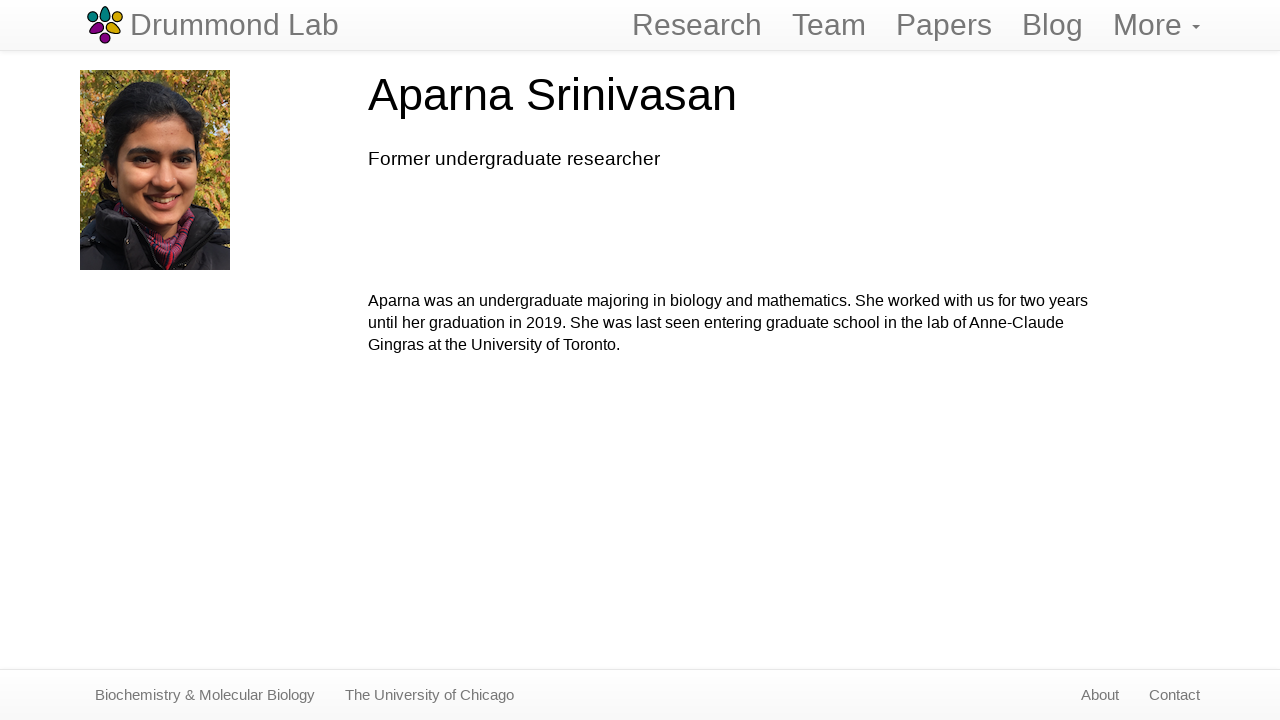

--- FILE ---
content_type: text/html; charset=utf-8
request_url: https://drummondlab.org/team/aparna-srinivasan
body_size: 2382
content:

<!DOCTYPE html>
<html lang="en">
  <head>
    <meta charset="utf-8">
    <meta http-equiv="X-UA-Compatible" content="IE=edge">

    <title>Aparna Srinivasan</title>
    
    <meta name="author" content="D. Allan Drummond">

    <!-- Enable responsive viewport -->
    <meta name="viewport" content="width=device-width, initial-scale=1.0"/>

    <!-- Bootstrap styles -->
    <link href="/assets/themes/lab/bootstrap/css/bootstrap.min.css" rel="stylesheet"/>
    <!-- Optional theme -->
    <link href="/assets/themes/lab/bootstrap/css/bootstrap-theme.min.css" rel="stylesheet"/>
    <!-- Sticky Footer -->
    <link href="/assets/themes/lab/bootstrap/css/bs-sticky-footer.css" rel="stylesheet"/>
    
    <!-- Custom styles -->
    <link href="/assets/themes/lab/css/style.css?body=1" rel="stylesheet" type="text/css" media="all"/>

    <!-- icon -->
    <link rel="shortcut icon" href="/assets/themes/lab/images/logo/favicon.ico"/>

    <!-- Custom fonts and icons via Font Awesome, http://fortawesome.github.io/Font-Awesome/ -->
    <link rel="stylesheet" href="//maxcdn.bootstrapcdn.com/font-awesome/4.3.0/css/font-awesome.min.css"/>

    <!-- Fonts via Google -->
    <link href='http://fonts.googleapis.com/css?family=Lato:300italic,700italic,300,700' rel='stylesheet' type='text/css'/>

    <!-- Math via MathJax -->
    <script type="text/javascript" src="http://cdn.mathjax.org/mathjax/latest/MathJax.js?config=TeX-AMS-MML_HTMLorMML"></script>


    <!-- HTML5 Shim and Respond.js IE8 support of HTML5 elements and media queries -->
    <!-- WARNING: Respond.js doesn't work if you view the page via file:// -->
    <!--[if lt IE 9]>
      <script src="https://oss.maxcdn.com/libs/html5shiv/3.7.0/html5shiv.js"></script>
      <script src="https://oss.maxcdn.com/libs/respond.js/1.3.0/respond.min.js"></script>
    <![endif]-->

    <!-- Fav and touch icons -->
    <!-- Update these with your own images
      <link rel="shortcut icon" href="images/favicon.ico">
      <link rel="apple-touch-icon" href="images/apple-touch-icon.png">
      <link rel="apple-touch-icon" sizes="72x72" href="images/apple-touch-icon-72x72.png">
      <link rel="apple-touch-icon" sizes="114x114" href="images/apple-touch-icon-114x114.png">
    -->

    <!-- atom & rss feed
    <link href="/atom.xml" type="application/atom+xml" rel="alternate" title="Sitewide ATOM Feed">
    <link href="/rss.xml" type="application/rss+xml" rel="alternate" title="Sitewide RSS Feed">
    -->

  </head>

  <body>

  <!-- Static top navbar -->

  <nav class="navbar navbar-default navbar-fixed-top" role="navigation">
  <div class='container'>
      <!-- Brand and toggle get grouped for better mobile display -->
      <div class="navbar-header">
        <button type="button" class="navbar-toggle" data-toggle="collapse" data-target="#jb-navbar-collapse">
          <span class="sr-only">Toggle navigation</span>
          <span class="icon-bar"></span>
          <span class="icon-bar"></span>
          <span class="icon-bar"></span>
        </button>
        <a href="/">
        <img class="pull-left logo" src="/assets/themes/lab/images/logo/lab-logo.svg" type="image/svg+xml">
        </a>
      </div>

      <!-- Collect the nav links, forms, and other content for toggling -->
      <div class="collapse navbar-collapse" id="jb-navbar-collapse">
        <ul class="nav navbar-nav navbar-left hidden-sm">
          <!-- Don't put site title on home page -- there's already a big title there. -->
          
          
          
          <a class="navbar-brand" href="/">Drummond Lab</a>
          
        </ul>
        <ul class="nav navbar-nav navbar-right pull-right">
          
          
          


  
    
      
    
  
    
      
    
  
    
      
    
  
    
      
    
  
    
      
    
  
    
      
    
  
    
      
    
  
    
      
    
  
    
      
    
  
    
      
    
  
    
      
    
  
    
  
    
  
    
      
    
  
    
  
    
      
    
  
    
      
      	
      	<li><a href="/projects/">Research</a></li>
      	
      
    
  
    
      
      	
      	<li><a href="/team/">Team</a></li>
      	
      
    
  
    
      
      	
      	<li><a href="/papers/">Papers</a></li>
      	
      
    
  
    
      
      	
      	<li><a href="/blog/">Blog</a></li>
      	
      
    
  
    
      
    
  
    
      
    
  
    
      
    
  



          <li class="dropdown nav navbar-nav">
            <a href="#" class="dropdown-toggle" data-toggle="dropdown" role="button" aria-expanded="false">
              More <span class="caret"></span>
            </a>

            <ul class="dropdown-menu nav navbar-nav" role="menu">
              
              
              


  
    
      
    
  
    
      
    
  
    
      
    
  
    
      
    
  
    
      
    
  
    
      
    
  
    
      
    
  
    
      
    
  
    
      
    
  
    
      
    
  
    
      
    
  
    
  
    
  
    
      
    
  
    
  
    
      
    
  
    
      
    
  
    
      
    
  
    
      
    
  
    
      
    
  
    
      
      	
      	<li><a href="/outreach/">Outreach</a></li>
      	
      
    
  
    
      
      	
      	<li><a href="/protocols/">Protocols</a></li>
      	
      
    
  
    
      
      	
      	<li><a href="/news/">News</a></li>
      	
      
    
  



            </ul>
            </li>
        </ul>
      </div><!-- /.navbar-collapse -->
    </nav>
   </div>

   <!-- Content -->
   <div class="container">
      



<script src="https://kit.fontawesome.com/8ce100ea2b.js" crossorigin="anonymous"></script>

<div class="bigspacer"></div>

<div class="row">
	<div class="col-md-3">
		<div class="media">
			
			<img class="pull-left pad-right big-member-photo" src="/assets/images/team/aparna-srinivasan.png">
			
		</div>
	</div>
	<div class="col-md-9">
		<div class="pull-left pad-right media-body titlebox">
			<div class="title media-heading">
				Aparna Srinivasan
			</div>
			<br/>
			<div class="smallhead">
				Former undergraduate researcher
			</div>
		</div>
	</div>				
</div>

<div class="bigspacer"></div>

<div class="row">
	<div class="col-md-3">  			
			  		
			  		
			
				
						   	
								
	</div>
	<div class="col-md-8">	
		<div class="post">
			<p>Aparna was an undergraduate majoring in biology and mathematics. She worked with us for two years until her graduation in 2019. She was last seen entering graduate school in the lab of Anne-Claude Gingras at the University of Toronto.</p>

		</div>
		
		
		

				
		
		
		
			
		
	</div>			
	<div class="col-md-1"></div>
</div>	


   </div>


  <!-- Static bottom navbar -->
  <nav class="navbar navbar-default navbar-fixed-bottom">
    <div class="container">
      <div class="navbar-header">
        <button type="button" class="navbar-toggle" data-toggle="collapse" data-target="#jb-bottom-collapse"> <!-- NOTE! data-target was changed to jb-bottom-collapse -->
          <span class="icon-bar"></span>
          <span class="icon-bar"></span>
          <span class="icon-bar"></span>
        </button>
      </div>
      <!-- Collect the nav links, forms, and other content for toggling -->
      <div class="collapse navbar-collapse" id="jb-bottom-collapse">
        <ul class="nav navbar-nav navbar-left navbar-small">
          <li><a href=http://bmb.uchospitals.edu>Biochemistry & Molecular Biology</a></li>
          <li><a href=http://www.uchicago.edu>The University of Chicago</a></li>
        </ul>
        <ul class="nav navbar-nav navbar-right navbar-small">
          <li><a href='/about.html'>About</a></li>
          <!-- <li><a href='/about.html#join'>Join</a></li> --> <!-- if recruiting -->
          <li><a href='/about.html#contact'>Contact</a></li>
        </ul>
      </div><!-- /.navbar-collapse -->
    </div>
  </nav>
 


    




  <script type="text/javascript">
  var _gaq = _gaq || [];
  _gaq.push(['_setAccount', 'UA-62008526-1']);
  _gaq.push(['_trackPageview']);

  (function() {
    var ga = document.createElement('script'); ga.type = 'text/javascript'; ga.async = true;
    ga.src = ('https:' == document.location.protocol ? 'https://ssl' : 'http://www') + '.google-analytics.com/ga.js';
    var s = document.getElementsByTagName('script')[0]; s.parentNode.insertBefore(ga, s);
  })();
</script>





    <!-- Latest compiled and minified JavaScript, requires jQuery 1.x (2.x not supported in IE8) -->
    <!-- Placed at the end of the document so the pages load faster -->
    <script src="https://ajax.googleapis.com/ajax/libs/jquery/1.10.2/jquery.min.js"></script>
    <script src="/assets/themes/lab/bootstrap/js/bootstrap.min.js"></script>
  </body>
</html>



--- FILE ---
content_type: text/css; charset=utf-8
request_url: https://drummondlab.org/assets/themes/lab/bootstrap/css/bs-sticky-footer.css
body_size: -217
content:
/* Sticky footer styles
-------------------------------------------------- */

html,
body {
  height: 100%;
  /* The html and body elements cannot have any padding or margin. */
}

/* Wrapper for page content to push down footer */
#wrap {
  min-height: 100%;
  height: auto;
  /* Negative indent footer by its height */
  margin: 0 auto -30px;
  /* Pad bottom by footer height */
  padding: 0 0 30px;
}

/* Set the fixed height of the footer here */
#footer {
  height: 30px;
  background-color: #f5f5f5;
}

#footer p {
  line-height: 30px;
  margin-bottom: 0px;
}

--- FILE ---
content_type: text/css; charset=utf-8
request_url: https://drummondlab.org/assets/themes/lab/css/style.css?body=1
body_size: 629
content:
body{font-size:16px;font:Lato,"Helvetica Neue",Helvetica,Arial,sans-serif;font-family:Lato,"Helvetica Neue",Helvetica,Arial,sans-serif;font-weight:300;color:#000}body>.container{padding-top:50px;font-family:Lato,"Helvetica Neue",Helvetica,Arial,sans-serif;color:#000;font-weight:300;padding-bottom:50px}h1,.h1{font-size:28px}h2,.h2{font-size:24px}h3,.h3{font-size:21px}h4,.h4{font-size:18px}h5,.h5{font-size:16px}h6,.h6{font-size:14px}.container{padding-left:25px;padding-right:25px}h1,h2,h3,h4,h5,h6{font-family:Lato,"Helvetica Neue",Helvetica,Arial,sans-serif;font-weight:700}.center{float:none;margin-left:auto;margin-right:auto;text-align:center}.text-center{text-align:center}p{font-weight:300}.hugespacer{height:50px}.bigspacer{height:20px}.spacer{height:10px}.smallspacer{height:5px}a.off{color:inherit;border-bottom:none}.team-photo{margin:auto;max-width:100%;max-height:100%;vertical-align:middle}.resize_fit_center{max-width:100%;max-height:100%;vertical-align:middle}.big-member-photo{max-width:100%}.member-photo{height:20vw;min-height:100px;max-height:225px}.member-name{font-size:20px}@media all and (max-width: 800){.member-name{font-size:16px}}.construction{width:80%;margin-left:auto;margin-right:auto;color:#880000;font-size:32px}term{font-style:italic}strong{font-style:bold}.logo{width:50px;height:50px;padding:5px}.biglogo{width:180px;height:180px;padding:5px}.logobox{height:180px;line-height:65px;font-weight:700;display:table-cell;vertical-align:middle;text-align:center;text-shadow:1.5px 1.5px #ffffff}.navbar-brand{font-size:30px;font-weight:300}.navbar-nav{font-size:30px;font-weight:300}.navbar-nav a{color:black}.dropdown-menu{font-size:25px;font-weight:300}.dropdown{font-weight:300}.navbar-small{font-size:15px;font-weight:300}.project-image{width:600px;background-color:#FFFFCC}.paper-image{width:200px}.carousel-fade{opacity:1}.carousel-fade .item{-moz-transition:opacity ease-in-out .7s;-o-transition:opacity ease-in-out .7s;-webkit-transition:opacity ease-in-out .7s;transition:opacity ease-in-out .7s;left:0 !important;opacity:0;top:0;position:absolute;width:100%;display:block !important;z-index:1}.carousel-fade .item:first-child{top:auto;position:relative}.carousel-fade .item.active{opacity:1;-moz-transition:opacity ease-in-out .7s;-o-transition:opacity ease-in-out .7s;-webkit-transition:opacity ease-in-out .7s;transition:opacity ease-in-out .7s;z-index:2}.carousel-indicators{bottom:0px}.carousel-overlay{position:absolute;z-index:12;top:50%;left:0;width:100%;text-align:center}.logotitle{font-size:30px;font-size:7vw;line-height:30px;line-height:4vw;font-weight:100}@media all and (min-width: 1024px){.logotitle{font-size:80px;line-height:80px}}.title{font-size:45px;line-height:50px;font-weight:100}.bigtitle{font-size:60px;line-height:65px;font-weight:100}@media all and (max-width: 500px){.bigtitle{font-size:40px;line-height:40px}.title{font-size:30px;line-height:30px}}.bighead{font-size:40px;font-weight:300;line-height:36px}.head{font-size:32px;font-weight:300;line-height:30px}.smallhead{font-size:19px;font-weight:300;line-height:23px}.subtle{color:#95a5a6}.note-title{font-weight:600}.note-title a{color:black;border-bottom:none}.note{font-size:16px;font-weight:300;line-height:20px}.note a{color:black;border-bottom:thin dotted}.smallnote{font-size:14px;font-weight:300;line-height:16px}.journal{font-style:italic}.shortref{font-style:italic}.tag_box{list-style:none;margin:0;overflow:hidden;padding-left:10px}.tag_box li{line-height:28px}.tag_box.inline li{float:left}.tag_box a{text-decoration:none}.tag_box a span{vertical-align:super;font-size:0.8em}


--- FILE ---
content_type: image/svg+xml
request_url: https://drummondlab.org/assets/themes/lab/images/logo/lab-logo.svg
body_size: 973
content:
<?xml version="1.0" encoding="UTF-8" standalone="no"?>
<!-- Created with Inkscape (http://www.inkscape.org/) -->

<svg
   xmlns:dc="http://purl.org/dc/elements/1.1/"
   xmlns:cc="http://creativecommons.org/ns#"
   xmlns:rdf="http://www.w3.org/1999/02/22-rdf-syntax-ns#"
   xmlns:svg="http://www.w3.org/2000/svg"
   xmlns="http://www.w3.org/2000/svg"
   xmlns:sodipodi="http://sodipodi.sourceforge.net/DTD/sodipodi-0.dtd"
   xmlns:inkscape="http://www.inkscape.org/namespaces/inkscape"
   width="35"
   height="35"
   id="svg2"
   version="1.1"
   inkscape:version="0.48.5 r10040"
   sodipodi:docname="logo-v2.svg"
   inkscape:export-filename="F:\research\drummondlab.github.io\assets\themes\lab\images\logo\logo-v2.png"
   inkscape:export-xdpi="257.14001"
   inkscape:export-ydpi="257.14001">
  <defs
     id="defs4" />
  <sodipodi:namedview
     id="base"
     pagecolor="#ffffff"
     bordercolor="#666666"
     borderopacity="1.0"
     inkscape:pageopacity="0.0"
     inkscape:pageshadow="2"
     inkscape:zoom="5.6"
     inkscape:cx="62.596453"
     inkscape:cy="30.730805"
     inkscape:document-units="px"
     inkscape:current-layer="layer1"
     showgrid="false"
     fit-margin-top="0"
     fit-margin-left="0"
     fit-margin-right="0"
     fit-margin-bottom="0"
     inkscape:window-width="2560"
     inkscape:window-height="1388"
     inkscape:window-x="-8"
     inkscape:window-y="-8"
     inkscape:window-maximized="1" />
  <metadata
     id="metadata7">
    <rdf:RDF>
      <cc:Work
         rdf:about="">
        <dc:format>image/svg+xml</dc:format>
        <dc:type
           rdf:resource="http://purl.org/dc/dcmitype/StillImage" />
        <dc:title></dc:title>
      </cc:Work>
    </rdf:RDF>
  </metadata>
  <g
     inkscape:label="Layer 1"
     inkscape:groupmode="layer"
     id="layer1"
     transform="translate(259.28125,-296.5)">
    <path
       sodipodi:nodetypes="sssss"
       inkscape:connector-curvature="0"
       id="path2994"
       d="m -237.40979,306.67174 c 0,2.37383 -1.92877,4.2982 -4.30802,4.2982 -2.37925,0 -4.30802,-1.92437 -4.30802,-4.2982 0,-2.37383 1.92877,-8.7278 4.30802,-8.7278 2.37925,0 4.30802,6.35397 4.30802,8.7278 z"
       style="fill:#008080;fill-opacity:1;stroke:#000000;stroke-width:1;stroke-linecap:round;stroke-linejoin:round;stroke-miterlimit:10;stroke-opacity:1;stroke-dasharray:none;stroke-dashoffset:0" />
    <path
       style="fill:#800080;fill-opacity:1;stroke:#000000;stroke-width:1;stroke-linecap:round;stroke-linejoin:round;stroke-miterlimit:10;stroke-opacity:1;stroke-dasharray:none;stroke-dashoffset:0"
       d="m -249.51078,312.37067 c 2.0605,-1.18691 4.69523,-0.48254 5.88486,1.57325 1.18963,2.0558 0.48365,4.68454 -1.57684,5.87145 -2.06049,1.18692 -8.54014,2.69735 -9.72977,0.64155 -1.18963,-2.05579 3.36126,-6.89933 5.42175,-8.08625 z"
       id="path2996"
       inkscape:connector-curvature="0"
       sodipodi:nodetypes="sssss" />
    <path
       sodipodi:nodetypes="sssss"
       inkscape:connector-curvature="0"
       id="path2998"
       d="m -238.51736,319.81537 c -2.0605,-1.18691 -2.76648,-3.81565 -1.57686,-5.87145 1.18963,-2.05579 3.82438,-2.76016 5.88487,-1.57325 2.06049,1.18692 6.61138,6.03045 5.42175,8.08625 -1.18962,2.0558 -7.66928,0.54537 -9.72976,-0.64155 z"
       style="fill:#d4aa00;fill-opacity:1;stroke:#000000;stroke-width:1;stroke-linecap:round;stroke-linejoin:round;stroke-miterlimit:10;stroke-opacity:1;stroke-dasharray:none;stroke-dashoffset:0" />
    <path
       id="path3768"
       d="m -248.17844,306.76824 c 0,2.39993 -1.94254,4.34546 -4.3388,4.34546 -2.39625,0 -4.3388,-1.94553 -4.3388,-4.34546 0,-2.39994 1.94255,-4.34547 4.3388,-4.34547 2.39626,0 4.3388,1.94553 4.3388,4.34547 z"
       style="fill:#008080;fill-opacity:1;stroke:#000000;stroke-width:1;stroke-linecap:round;stroke-linejoin:round;stroke-miterlimit:10;stroke-opacity:1;stroke-dasharray:none;stroke-dashoffset:0"
       inkscape:connector-curvature="0" />
    <path
       inkscape:connector-curvature="0"
       style="fill:#d4aa00;fill-opacity:1;stroke:#000000;stroke-width:1;stroke-linecap:round;stroke-linejoin:round;stroke-miterlimit:10;stroke-opacity:1;stroke-dasharray:none;stroke-dashoffset:0"
       d="m -226.67518,306.76824 c 0,2.39993 -1.94255,4.34546 -4.3388,4.34546 -2.39626,0 -4.3388,-1.94553 -4.3388,-4.34546 0,-2.39994 1.94254,-4.34547 4.3388,-4.34547 2.39625,0 4.3388,1.94553 4.3388,4.34547 z"
       id="path3770" />
    <path
       id="path3772"
       d="m -237.42681,325.45585 c 0,2.39993 -1.94255,4.34547 -4.3388,4.34547 -2.39625,0 -4.3388,-1.94554 -4.3388,-4.34547 0,-2.39993 1.94255,-4.34547 4.3388,-4.34547 2.39625,0 4.3388,1.94554 4.3388,4.34547 z"
       style="fill:#800080;fill-opacity:1;stroke:#000000;stroke-width:1;stroke-linecap:round;stroke-linejoin:round;stroke-miterlimit:10;stroke-opacity:1;stroke-dasharray:none;stroke-dashoffset:0"
       inkscape:connector-curvature="0" />
  </g>
</svg>
